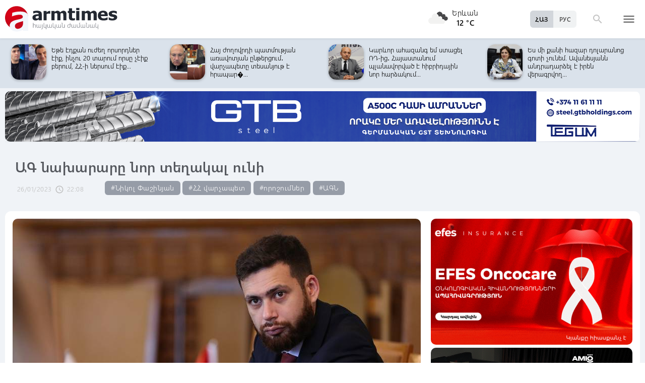

--- FILE ---
content_type: text/html; charset=UTF-8
request_url: https://www.armtimes.com/hy/article/252316
body_size: 11974
content:
<!DOCTYPE html>
<html lang="hy">
<head>
  <meta charset="utf-8" />
  <meta http-equiv="X-UA-Compatible" content="IE=edge,chrome=1" />
  <meta name="viewport" content="width=device-width, initial-scale=1.0, maximum-scale=1.0" />
  <title>ԱԳ նախարարը նոր տեղակալ ունի</title>
  <meta name="description" content="ՀՀ վարչապետ Նիկոլ Փաշինյանը որոշում է ստորագրել։" />
  <meta content="IJhtLcQMThdRqNQIjlEXJofDMN7nmrl9TnJXqtPX" name="csrf-token" />
  
  <link rel="apple-touch-icon" sizes="57x57" href="/assets/ico/apple-icon-57x57.png">
  <link rel="apple-touch-icon" sizes="60x60" href="/assets/ico/apple-icon-60x60.png">
  <link rel="apple-touch-icon" sizes="72x72" href="/assets/ico/apple-icon-72x72.png">
  <link rel="apple-touch-icon" sizes="76x76" href="/assets/ico/apple-icon-76x76.png">
  <link rel="apple-touch-icon" sizes="114x114" href="/assets/ico/apple-icon-114x114.png">
  <link rel="apple-touch-icon" sizes="120x120" href="/assets/ico/apple-icon-120x120.png">
  <link rel="apple-touch-icon" sizes="144x144" href="/assets/ico/apple-icon-144x144.png">
  <link rel="apple-touch-icon" sizes="152x152" href="/assets/ico/apple-icon-152x152.png">
  <link rel="apple-touch-icon" sizes="180x180" href="/assets/ico/apple-icon-180x180.png">
  <link rel="icon" type="image/png" sizes="192x192"  href="/assets/ico/android-icon-192x192.png">
  <link rel="icon" type="image/png" sizes="32x32" href="/assets/ico/favicon-32x32.png">
  <link rel="icon" type="image/png" sizes="96x96" href="/assets/ico/favicon-96x96.png">
  <link rel="icon" type="image/png" sizes="16x16" href="/assets/ico/favicon-16x16.png">
  <link rel="manifest" href="/assets/ico/manifest.json">
  <meta name="msapplication-TileColor" content="#ffffff">
  <meta name="msapplication-TileImage" content="/assets/ico/ms-icon-144x144.png">
  <meta name="theme-color" content="#ffffff">
  <link rel="stylesheet" type="text/css" href="/assets/css/application.css?v=4" />
  <link href="https://fonts.googleapis.com/icon?family=Material+Icons" rel="stylesheet">
  <link rel="publisher" href="https://plus.google.com/+ArmtimesNewspaper">
  <meta property="fb:admins" content="1020410409">
<meta property="fb:app_id" content="1465201973691735">
<meta property="og:site_name" content="Armtimes.com">
<meta property="og:type" content="article"> 
<meta property="og:url" content="https://armtimes.com/hy/article/252316"> 
<meta property="og:title" content="ԱԳ նախարարը նոր տեղակալ ունի"> 
<meta property="og:description" content="ՀՀ վարչապետ Նիկոլ Փաշինյանը որոշում է ստորագրել։"> 
<meta property="og:image" itemprop="image" content="https://armtimes.com/static/article/25/23/16/252316.jpg"> 
<!-- <meta property="article:published_time" content="2016-08-26T22:48:51+04:00">
<meta property="article:modified_time" content="2016-08-26T22:48:51+04:00"> -->
<meta property="article:publisher" content="https://www.facebook.com/armtimes.hy">    <script>window.yaContextCb = window.yaContextCb || []</script>
</head>

<body>

<div data-id="11" class="ad background-ad"><style>
		.rail-container {
			position: sticky;
			left: 0;
			right: 0;
			top: 0;
			z-index: 999;
		}

		.rail {
			background-color:#f4f4f4;
			position: absolute;
			height: 100vh;
			width: calc((100vw - 1280px) / 2);
                        object-fit: contain;
		}

		.rail.left {
			left: auto;
			right: 100%;
			padding:0;
		}

		.rail.right {
			left: 100%;
			right: auto;
			padding:0;
		}
	</style>

	<div class="container rail-container">
		<a href="https://conversebank.onelink.me/aoEW/qwmx2szo" target="blank">
                        <img src="https://armtimes.com/static/content/azds/converse-1.gif" class="rail left" />
		</a>
		<a href="https://conversebank.onelink.me/aoEW/qwmx2szo" target="blank">
                        <img src="https://armtimes.com/static/content/azds/converse-1.gif" class="rail right" />
		</a>
	</div></div><div id="fb-root"></div>
    <!-- header start -->

<header class="top-menu shadow-sm">
	<div class="progress absolute hiddendiv">
	  <div class="indeterminate"></div>
	</div>
	<div class="container row menu-cont">
		<div class="col s2 m5 l5 marg-top-9 ">
			<a href="/hy" class="hide-on-small-only"><img src="/assets/images/logo.svg" class="mainlogo"></a>
			<a href="/hy" class="marg-top-6 minlogo show-on-small-only hide-on-med-and-up"><img src="/assets/images/minlogo.svg" alt=""></a>
		</div>
		<div class="col s7 m5 l4 right-align valign-wrapper meteo">

			<img src="http://openweathermap.org/img/wn/04n@2x.png" width="56px">
			<p class="weathercel  center-align"> Երևան <br> <strong> 12 °C </strong></p>
		</div>
		<div class="col s3 m2 l3 valign-wrapper searchmenu">

			<div class="language right pad-right-12">
														<a href="/ru/article/252316" class="bold col  right marg-0">РУС</a>
																			<a href="#" class="bold col  right marg-0 selected">ՀԱՅ</a>
												</div>

			<div class="dropdown">
				<i id="search-icon" class="dropicon material-icons"><span>search</span><span>close</span></i>
				<div class="searchcont dropcontainer shadow-sm ">
					<div class="container row">
						<div class="input-field col s12 m9 l10 marg-0">
							<form action="/hy/search" method="get" accept-charset="utf-8">
								<i class="material-icons prefix">search</i>
								<input id="icon_prefix" name="q" type="text" class="validate" placeholder="որոնել...">
							</form>
						</div>
						
					</div>
				</div>
			</div>

			<div class="dropdown">
				<i id="menu-icon" data-open="menu" data-close="close" class="dropicon  material-icons "><span>menu</span><span>close</span></i>
				<div class="dropcontainer shadow menucont">
					<ul class="container">
																		<li class="col s12 m6 l3">
							<h4>
								<a href="/hy/article/politics" class="medfont">Քաղաքական</a>
							</h4>
							<div class="menu-tags smooth">
																								<a href="/hy/hashtag/Parliament">#Ազգային ժողով</a>
																																<a href="/hy/hashtag/yntrutyunner">#ընտրություններ</a>
																																<a href="/hy/hashtag/kusaktsutyunner">#կուսակցություններ</a>
																							</div>
						</li>
																								<li class="col s12 m6 l3">
							<h4>
								<a href="/hy/article/economy" class="medfont">Տնտեսություն</a>
							</h4>
							<div class="menu-tags smooth">
																								<a href="/hy/hashtag/ardyunaberutyun">#արդյունաբերություն</a>
																																<a href="/hy/hashtag/gyughatntesutyun">#գյուղատնտեսություն</a>
																																																<a href="/hy/hashtag/budget">#բյուջե</a>
																																<a href="/hy/hashtag/banker">#բանկեր</a>
																							</div>
						</li>
																								<li class="col s12 m6 l3">
							<h4>
								<a href="/hy/article/society" class="medfont">Հասարակություն</a>
							</h4>
							<div class="menu-tags smooth">
																								<a href="/hy/hashtag/zangvatsayinmijotsarum">#զանգվածային միջոցառում</a>
																																<a href="/hy/hashtag/aghqatutyun">#աղքատություն</a>
																																<a href="/hy/hashtag/transport">#տրանսպորտ</a>
																																<a href="/hy/hashtag/krtutyun">#կրթություն</a>
																																<a href="/hy/hashtag/aroghjapahutyun">#առողջապահություն</a>
																							</div>
						</li>
																								<li class="col s12 m6 l3">
							<h4>
								<a href="/hy/article/culture" class="medfont">Մշակույթ</a>
							</h4>
							<div class="menu-tags smooth">
																								<a href="/hy/hashtag/tatron">#թատրոն</a>
																																<a href="/hy/hashtag/kino">#կինո</a>
																																<a href="/hy/hashtag/grakanutyun">#գրականություն</a>
																																<a href="/hy/hashtag/kerparvest">#կերպարվեստ</a>
																																<a href="/hy/hashtag/ergarvest">#երգարվեստ</a>
																							</div>
						</li>
																								<li class="col s12 m6 l3">
							<h4>
								<a href="/hy/article/rights" class="medfont">Իրավունք</a>
							</h4>
							<div class="menu-tags smooth">
																								<a href="/hy/hashtag/spanutyun">#սպանություն</a>
																																<a href="/hy/hashtag/hartsaqnnutyun">#հարցաքննություն</a>
																																<a href="/hy/hashtag/kalanq">#կալանք</a>
																																<a href="/hy/hashtag/vostikanutyun">#ՀՀ ոստիկանություն</a>
																																<a href="/hy/hashtag/datakannist">#դատական նիստ</a>
																							</div>
						</li>
																								<li class="col s12 m6 l3">
							<h4>
								<a href="/hy/article/world" class="medfont">Միջազգային</a>
							</h4>
							<div class="menu-tags smooth">
																								<a href="/hy/hashtag/eatm">#ԵԱՏՄ</a>
																																<a href="/hy/hashtag/taratsashrjan">#տարածաշրջան</a>
																																<a href="/hy/hashtag/Evramiutyun">#Եվրամիություն</a>
																																<a href="/hy/hashtag/RusastaniDashnutyun">#Ռուսաստանի Դաշնություն</a>
																																<a href="/hy/hashtag/AMN">#ԱՄՆ</a>
																							</div>
						</li>
																								<li class="col s12 m6 l3">
							<h4>
								<a href="/hy/article/sport" class="medfont">Սպորտ</a>
							</h4>
							<div class="menu-tags smooth">
																								<a href="/hy/hashtag/haykakansport">#հայկական սպորտ</a>
																																<a href="/hy/hashtag/Olimpiakankhagher">#Օլիմպիական խաղեր</a>
																																<a href="/hy/hashtag/football">#ֆուտբոլ</a>
																																<a href="/hy/hashtag/shakhmat">#շախմատ</a>
																							</div>
						</li>
																								<li class="col s12 m6 l3">
							<h4>
								<a href="/hy/article/official" class="medfont">Պաշտոնական</a>
							</h4>
							<div class="menu-tags smooth">
																								<a href="/hy/hashtag/nshanakumner">#նշանակումներ</a>
																																<a href="/hy/hashtag/azatumner">#ազատումներ</a>
																																<a href="/hy/hashtag/aytser">#այցեր</a>
																																<a href="/hy/hashtag/handipumner">#հանդիպումներ</a>
																																<a href="/hy/hashtag/voroshumner">#որոշումներ</a>
																							</div>
						</li>
																																																																								<li class="col s12 m6 l3">
							<h4>
								<a href="/hy/article/editorial" class="medfont">Խմբագրական</a>
							</h4>
							<div class="menu-tags smooth">
																								<a href="/hy/hashtag/ynddimutyun">#ընդդիմություն</a>
																																<a href="/hy/hashtag/HHkarravarutyun">#ՀՀ կառավարություն</a>
																																<a href="/hy/hashtag/kusaktsutyunner">#կուսակցություններ</a>
																																<a href="/hy/hashtag/Tavshyaheghapohkutyun">#թավշյա հեղափոխություն</a>
																							</div>
						</li>
																								<li class="col s12 m6 l3">
							<h4>
								<a href="/hy/article/healthcare" class="medfont">Առողջապահություն</a>
							</h4>
							<div class="menu-tags smooth">
																								<a href="/hy/hashtag/patvastum">#պատվաստում</a>
																																<a href="/hy/hashtag/MinistryofHealthcare">#Առողջապահության նախարարություն</a>
																																<a href="/hy/hashtag/ArsenTorosyan">#Արսեն Թորոսյան</a>
																																<a href="/hy/hashtag/bzhshkakankentron">#բժշկական կենտրոն</a>
																							</div>
						</li>
																								<li class="col s12 m6 l3">
							<h4>
								<a href="/hy/article/education" class="medfont">Կրթություն</a>
							</h4>
							<div class="menu-tags smooth">
																								<a href="/hy/hashtag/Mankapartez">#մանկապարտեզ</a>
																																<a href="/hy/hashtag/dprocner">#դպրոցներ</a>
																																<a href="/hy/hashtag/KGN">#Կրթության եւ գիտության նախարարություն</a>
																																<a href="/hy/hashtag/buh">#բուհ</a>
																							</div>
						</li>
																																									</ul>
				</div>
			</div>

		</div>
	</div>
</header>
<!-- header end -->
    <div class="slider-cont article ">

	<div id="top-slider-cont" class=" slider-cont owl-cont">
    <div class="container">
      <div id="top-slider" class="row">
                        <div class="item ">
            <div class="col s4 slide-img ">
                                                <img src="/static/article/32/98/61/s-329861.jpg" class="circle w100 shadow">
                                
            </div>
            <a href="/hy/article/329861"  class="col s8 smallfont marg-0  pad-top-3">ՀՀ վարչապետը դատավորների ընտրության կամ նշանակման որևէ փուլում իրավասություն...</a>
        </div>
                        <div class="item ">
            <div class="col s4 slide-img ">
                                                <img src="/static/article/32/98/58/s-329858.jpg" class="circle w100 shadow">
                                
            </div>
            <a href="/hy/article/329858"  class="col s8 smallfont marg-0  pad-top-3">Վահագն Խաչատուրյանը ստորագրել է հունվարի 27-ը հիշատակի օր սահմանելու մասին օ�...</a>
        </div>
                        <div class="item ">
            <div class="col s4 slide-img ">
                                                <img src="/static/article/32/98/59/s-329859.jpg" class="circle w100 shadow">
                                
            </div>
            <a href="/hy/article/329859"  class="col s8 smallfont marg-0  pad-top-3">Հաղթանակ համար 143՝ Հայաստան և Ադրբեջան. Սպիտակ տունը հրապարակել է Թրամփի 365 «հաղթանակների»...</a>
        </div>
                        <div class="item ">
            <div class="col s4 slide-img ">
                                                <img src="/static/article/32/98/55/s-329855.jpg" class="circle w100 shadow">
                                
            </div>
            <a href="/hy/article/329855"  class="col s8 smallfont marg-0  pad-top-3">Հայաստանով շարունակում են հետաքրքրվել միջազգային ինստիտուցիոնալ ներդրողները....</a>
        </div>
                        <div class="item ">
            <div class="col s4 slide-img ">
                                                <img src="/static/article/32/98/43/s-329843.jpg" class="circle w100 shadow">
                                
            </div>
            <a href="/hy/article/329843"  class="col s8 smallfont marg-0  pad-top-3">Եթե էդքան ուժեղ որսորդներ էիք, ինչու 20 տարում որսը չէիք բերում, ՀՀ-ի ներսում էիք...</a>
        </div>
                        <div class="item ">
            <div class="col s4 slide-img ">
                                                <img src="/static/article/32/98/40/s-329840.jpg" class="circle w100 shadow">
                                
            </div>
            <a href="/hy/article/329840"  class="col s8 smallfont marg-0  pad-top-3">Հայ ժողովրդի պատմության առավոտյան ընթերցում․ վարչապետը տեսանյութ է հրապար�...</a>
        </div>
                        <div class="item ">
            <div class="col s4 slide-img ">
                                                <img src="/static/article/32/98/41/s-329841.jpg" class="circle w100 shadow">
                                
            </div>
            <a href="/hy/article/329841"  class="col s8 smallfont marg-0  pad-top-3">Կարևոր ահազանգ եմ ստացել ՌԴ-ից․ Հայաստանում պլանավորված է հիբրիդային նոր հարձակում...</a>
        </div>
                        <div class="item ">
            <div class="col s4 slide-img ">
                                                <img src="/static/article/32/98/24/s-329824.jpg" class="circle w100 shadow">
                                
            </div>
            <a href="/hy/article/329824"  class="col s8 smallfont marg-0  pad-top-3">Ես մի քանի հազար դոլարանոց գոտի չունեմ. Ավանեսյանն անդրադարձել է իրեն վերագրվող...</a>
        </div>
                        <div class="item ">
            <div class="col s4 slide-img ">
                                                <img src="/static/article/32/98/20/s-329820.jpg" class="circle w100 shadow">
                                
            </div>
            <a href="/hy/article/329820"  class="col s8 smallfont marg-0  pad-top-3">Հայաստանի հետ խաղաղության պայմաններում ապրում ենք ընդամենը մի քանի ամիս, բայց...</a>
        </div>
                        <div class="item ">
            <div class="col s4 slide-img ">
                                                <img src="/static/article/32/98/22/s-329822.jpg" class="circle w100 shadow">
                                
            </div>
            <a href="/hy/article/329822"  class="col s8 smallfont marg-0  pad-top-3">Տեր Արտաշես քահանա Հակոբյանը միանում է ՀԱԵ բարենորոգման նախաձեռնությանը</a>
        </div>
                        <div class="item ">
            <div class="col s4 slide-img ">
                                                <img src="/static/article/32/98/12/s-329812.jpg" class="circle w100 shadow">
                                
            </div>
            <a href="/hy/article/329812"  class="col s8 smallfont marg-0  pad-top-3">Ով է լինելու «Մեր ձևով»-ի վարչապետի թեկնածուն, և ում հետ են պատրաստ կոալիցիա �...</a>
        </div>
                        <div class="item ">
            <div class="col s4 slide-img ">
                                                <img src="/static/article/32/98/09/s-329809.jpg" class="circle w100 shadow">
                                
            </div>
            <a href="/hy/article/329809"  class="col s8 smallfont marg-0  pad-top-3">Գորիսում սահնակով սահելիս անչափահասները բախվել են բետոնե արգելապատնեշին. մեկը...</a>
        </div>
                        <div class="item ">
            <div class="col s4 slide-img ">
                                                <img src="/static/article/32/98/08/s-329808.jpg" class="circle w100 shadow">
                                
            </div>
            <a href="/hy/article/329808"  class="col s8 smallfont marg-0  pad-top-3">Վերադառնալ, ծառայել և վճարել՝ ազատվելով քրեական պատասխանատվությունից․ ԱԺ-ն...</a>
        </div>
                        <div class="item ">
            <div class="col s4 slide-img ">
                                                <img src="/static/article/32/98/02/s-329802.jpg" class="circle w100 shadow">
                                
            </div>
            <a href="/hy/article/329802"  class="col s8 smallfont marg-0  pad-top-3">«Wizz Air»-ը չվերթեր կգործարկի դեպի Հունաստան՝ Հռոդոս կղզի․ հայտնի է՝ երբվանից</a>
        </div>
                        <div class="item ">
            <div class="col s4 slide-img ">
                                                <img src="/static/article/32/98/05/s-329805.jpg" class="circle w100 shadow">
                                
            </div>
            <a href="/hy/article/329805"  class="col s8 smallfont marg-0  pad-top-3">Հիբրիդային սպառնալիքները, 2026-ի ընտրություններով պայմանավորված, մեծ հավանականությամբ...</a>
        </div>
                        <div class="item ">
            <div class="col s4 slide-img ">
                                                <img src="/static/article/32/97/99/s-329799.jpg" class="circle w100 shadow">
                                
            </div>
            <a href="/hy/article/329799"  class="col s8 smallfont marg-0  pad-top-3">Թույլ չենք տալու, որ տոհմիկ կաշառակերները, Հայաստանի ինքնիշխանության դահիճները...</a>
        </div>
                        <div class="item ">
            <div class="col s4 slide-img ">
                                                <img src="/static/article/32/98/01/s-329801.jpg" class="circle w100 shadow">
                                
            </div>
            <a href="/hy/article/329801"  class="col s8 smallfont marg-0  pad-top-3">Վարդան Ղուկասյանի փեսայի, որդու և ևս 2 անձի վերաբերյալ քրվարույթի նախաքննությունն...</a>
        </div>
                        <div class="item ">
            <div class="col s4 slide-img ">
                                                <img src="/static/article/32/98/00/s-329800.jpg" class="circle w100 shadow">
                                
            </div>
            <a href="/hy/article/329800"  class="col s8 smallfont marg-0  pad-top-3">Ալեքսան Ալեքսանյանը չի հերքել իր ՌԴ քաղաքացի լինելու վերաբերյալ պնդումները</a>
        </div>
            </div>  
    </div>
</div>	<div class="container pad-top-6">
		<div data-id="16" class="ad "><a href='https://gtbholdings.com/' class='links'  target='_blank'  rel='nofollow'><img src="/static/ad/49/6238b41582c379383a24ff538c705fc3.png" width="100%" height="" alt=""  style="cursor:pointer"></a></div>	</div>
	<!-- Article Page Start -->
	<div class="container row titlecontainer ">
		<div class="titlecont col s12 m8 l9">
			<h1 class="article-title">ԱԳ նախարարը նոր տեղակալ ունի</h1>
			<div class="datetab row">
								<div class="grey-text text-lighten-1 article">
					<span class="datetext">26/01/2023</span>
					<i class="material-icons">schedule</i><span class="datetext">22:08</span>
				</div>
								<div class="article-tags smooth s12 m8 l6">
																	<a href="/hy/hashtag/NikolPashinyan">#Նիկոլ Փաշինյան</a>
																							<a href="/hy/hashtag/HHvarchapet">#ՀՀ վարչապետ</a>
																							<a href="/hy/hashtag/voroshumner">#որոշումներ</a>
																							<a href="/hy/hashtag/MFA">#ԱԳՆ</a>
															</div>
							</div>
		</div>
	</div>
	<div class="container row pad-bot-12">
			</div>
	<div class="container row mainnewscont">
		<div class="col s12 m12 l8 pad-left-0 mainnews">
			<!-- <img src="/static/image.jpg" class="w100"> -->
					    					<img src="/static/article/25/23/16/252316.jpg?6b751b13" class="w100">
										<div class="pad-all-0">
							</div>
						<p>ՀՀ վարչապետ Նիկոլ Փաշինյանի որոշմամբ՝ Վահան Կոստանյանը նշանակվել է ՀՀ արտաքին գործերի նախարարի տեղակալ։</p>
<p>&laquo;Ղեկավարվելով &laquo;Հանրային ծառայության մասին&raquo; օրենքի 9-րդ հոդվածի 1-ին մասով՝ <strong>Վահան Կոստանյանին</strong> նշանակել արտաքին գործերի նախարարի տեղակալ&raquo;,- ասված է վարչապետի որոշման մեջ:</p>
									<!--  AdRiver code START. Type:AjaxJS Site: Armtimes BN:7 -->
									<div id="adriver_banner_519219647" style="padding:0"></div>
									<script type="text/javascript">
									new adriver("adriver_banner_519219647", {sid:216566, bt:52, bn:7});
									</script>

									<!--  AdRiver code END  -->
								
			<a class="telegram_btn" href="https://t.me/armtimes_com" target="_blank">«Հայկական Ժամանակ»-ը Telegram-ում</a>
			<!-- social share icons -->
			<div class="row">
				<div class="col s12 m6 l2 grey-text" style="margin-top:20px; cursor: pointer;" onclick="javascript:window.print()">
					<i class="material-icons" style="font-size:18px; vertical-align: middle;">&#xE8AD;</i> <span class="smallfont">Տպել</span>
				</div>
				<div class="col s12 m6 l2 marg-top-24 smallfont grey-text">
					18380 դիտում
				</div>
				<div class="col s12 m6 l8 share onerow right marg-top-24 marg-bot-24">
					<div class="right-align" style="line-height: 19px;">
						<div class="a2a_kit a2a_kit_size_32  a2a_default_style a2a_custom" >
    <a class="a2a_button_facebook"></a>
    <a class="a2a_button_facebook_messenger"></a>
    <a class="a2a_button_x"></a>
    <a class="a2a_button_telegram"></a>
    <a class="a2a_button_whatsapp"></a>
    <a class="a2a_button_viber"></a>
    <a class="a2a_button_email"></a>
    <a class="a2a_dd" href="https://www.addtoany.com/share"></a>
</div>

<script async src="https://static.addtoany.com/menu/page.js"></script>					</div>
				</div>
			</div>
			<div>
							</div>
		</div>

		<div class="col s12 m12 l4 rightnewscont  white-text pad-right-0">
    <div class="pad-bot-6">
        <div data-id="3" class="ad "><a href='https://www.efes.am/efesoncocare' class='links'  target='_blank'  rel='nofollow'><img src="/static/ad/44/86170f5c9ac0c151bcc83c7e6713c7bc.gif" width="100%" height="" alt=""  style="cursor:pointer"></a></div>    </div>
    <div class="pad-bot-6">
        <div data-id="4" class="ad "><a href='https://www.amiobank.am/news/281?utm_source=Armtimes_am&utm_medium=native_banners&utm_campaign=card_cashback' class='links'  target='_blank'  rel='nofollow'><img src="/static/ad/46/9b799cefed55c48f16bf1c9790f3256a.gif" width="100%" height="100%" alt=""  style="cursor:pointer"></a></div>    </div>
    <div class="pad-bot-18">
        <div data-id="17" class="ad "><a href='https://conversebank.onelink.me/aoEW/qwmx2szo' class='links'  target='_blank'  rel='nofollow'><img src="/static/ad/50/91409cd3760596989da86346d91786ff.png" width="100%" height="" alt=""  style="cursor:pointer"></a></div>    </div>
    <div class=" marg-bot-36">
        <div class="newsfeed ">
		<a href="/hy/article/329865" class="black-text"> 
		<div class="newsfeed-item">
			<div class="">
								<img src="/static/article/32/98/65/s-329865.jpg" class="w-full">
							</div>
			<div class="" >	
				<time class="grey-text text-lighten-1" style="display: flex; align-items:center ">
					<i class="material-icons">schedule</i>
					<span class="datetext">13:48, 21/01/2026</span>
				</time>
				<p class="marg-top-0 w100 smallfont clamp-hidden-4">Լանջաղբյուրում ոչխարաբուծության զարգացման ծրագրով ձեռք է բերվել 267 գլուխ Էդիլբաևյան ցեղի տոհմային ոչխար</p>	
			</div>
		</div>
	</a>
		<a href="/hy/article/329864" class="black-text"> 
		<div class="newsfeed-item">
			<div class="">
								<img src="/static/article/32/98/64/s-329864.jpg" class="w-full">
							</div>
			<div class="" >	
				<time class="grey-text text-lighten-1" style="display: flex; align-items:center ">
					<i class="material-icons">schedule</i>
					<span class="datetext">13:35, 21/01/2026</span>
				</time>
				<p class="marg-top-0 w100 smallfont clamp-hidden-4">Սպասվում են ձյան տեղումներ, բուք. ջերմաստիճանը կնվազի</p>	
			</div>
		</div>
	</a>
		<a href="/hy/article/329759" class="black-text"> 
		<div class="newsfeed-item">
			<div class="">
								<img src="/static/article/32/97/59/s-329759.jpg" class="w-full">
							</div>
			<div class="" >	
				<time class="grey-text text-lighten-1" style="display: flex; align-items:center ">
					<i class="material-icons">schedule</i>
					<span class="datetext">13:25, 21/01/2026</span>
				</time>
				<p class="marg-top-0 w100 smallfont clamp-hidden-4">Շիրակում 200-ից 500 հազար դրամ և ավելի աշխատավարձ ստացող ուսուցիչներ կան․ Առուշանյանը մանրամասնում է</p>	
			</div>
		</div>
	</a>
		<a href="/hy/article/329863" class="black-text"> 
		<div class="newsfeed-item">
			<div class="">
								<img src="/static/article/32/98/63/s-329863.jpg" class="w-full">
							</div>
			<div class="" >	
				<time class="grey-text text-lighten-1" style="display: flex; align-items:center ">
					<i class="material-icons">schedule</i>
					<span class="datetext">13:19, 21/01/2026</span>
				</time>
				<p class="marg-top-0 w100 smallfont clamp-hidden-4">Որևէ մեկն իրավունք չունի կարևոր ժողովն օտար երկիր տեղափոխել, հեղինակազրկել Մայր Աթոռը. բարենորոգման խորհուրդ</p>	
			</div>
		</div>
	</a>
		<a href="/hy/article/329862" class="black-text"> 
		<div class="newsfeed-item">
			<div class="">
								<img src="/static/article/32/98/62/s-329862.jpg" class="w-full">
							</div>
			<div class="" >	
				<time class="grey-text text-lighten-1" style="display: flex; align-items:center ">
					<i class="material-icons">schedule</i>
					<span class="datetext">13:11, 21/01/2026</span>
				</time>
				<p class="marg-top-0 w100 smallfont clamp-hidden-4">Ոսկու գնի փոփոխությունը մեծապես կապված է աշխարհում տեղի ունեցող գործընթացների հետ. Վահե Հովհաննիսյան</p>	
			</div>
		</div>
	</a>
		<a href="/hy/article/329861" class="black-text"> 
		<div class="newsfeed-item">
			<div class="">
								<img src="/static/article/32/98/61/s-329861.jpg" class="w-full">
							</div>
			<div class="" >	
				<time class="grey-text text-lighten-1" style="display: flex; align-items:center ">
					<i class="material-icons">schedule</i>
					<span class="datetext">13:00, 21/01/2026</span>
				</time>
				<p class="marg-top-0 w100 smallfont clamp-hidden-4">ՀՀ վարչապետը դատավորների ընտրության կամ նշանակման որևէ փուլում իրավասություն չունի. ԱՆ պարզաբանումը</p>	
			</div>
		</div>
	</a>
		<a href="/hy/article/329858" class="black-text"> 
		<div class="newsfeed-item">
			<div class="">
								<img src="/static/article/32/98/58/s-329858.jpg" class="w-full">
							</div>
			<div class="" >	
				<time class="grey-text text-lighten-1" style="display: flex; align-items:center ">
					<i class="material-icons">schedule</i>
					<span class="datetext">12:47, 21/01/2026</span>
				</time>
				<p class="marg-top-0 w100 smallfont clamp-hidden-4">Վահագն Խաչատուրյանը ստորագրել է հունվարի 27-ը հիշատակի օր սահմանելու մասին օրենքը</p>	
			</div>
		</div>
	</a>
		<a href="/hy/article/329859" class="black-text"> 
		<div class="newsfeed-item">
			<div class="">
								<img src="/static/article/32/98/59/s-329859.jpg" class="w-full">
							</div>
			<div class="" >	
				<time class="grey-text text-lighten-1" style="display: flex; align-items:center ">
					<i class="material-icons">schedule</i>
					<span class="datetext">12:33, 21/01/2026</span>
				</time>
				<p class="marg-top-0 w100 smallfont clamp-hidden-4">Հաղթանակ համար 143՝ Հայաստան և Ադրբեջան. Սպիտակ տունը հրապարակել է Թրամփի 365 «հաղթանակների» ցանկը</p>	
			</div>
		</div>
	</a>
		<a href="/hy/article/329856" class="black-text"> 
		<div class="newsfeed-item">
			<div class="">
								<img src="/static/article/32/98/56/s-329856.jpg" class="w-full">
							</div>
			<div class="" >	
				<time class="grey-text text-lighten-1" style="display: flex; align-items:center ">
					<i class="material-icons">schedule</i>
					<span class="datetext">12:21, 21/01/2026</span>
				</time>
				<p class="marg-top-0 w100 smallfont clamp-hidden-4">Չէի ասի, թե սա պարգևավճար է. սա աշխատավարձի բարձրացում է, ուղղակի մի փոքր այլ եղանակով. Հովհաննիսյան</p>	
			</div>
		</div>
	</a>
		<a href="/hy/article/329855" class="black-text"> 
		<div class="newsfeed-item">
			<div class="">
								<img src="/static/article/32/98/55/s-329855.jpg" class="w-full">
							</div>
			<div class="" >	
				<time class="grey-text text-lighten-1" style="display: flex; align-items:center ">
					<i class="material-icons">schedule</i>
					<span class="datetext">12:08, 21/01/2026</span>
				</time>
				<p class="marg-top-0 w100 smallfont clamp-hidden-4">Հայաստանով շարունակում են հետաքրքրվել միջազգային ինստիտուցիոնալ ներդրողները. Վահե Հովհաննիսյան</p>	
			</div>
		</div>
	</a>
		<a href="/hy/article/329854" class="black-text"> 
		<div class="newsfeed-item">
			<div class="">
								<img src="/static/article/32/98/54/s-329854.jpg" class="w-full">
							</div>
			<div class="" >	
				<time class="grey-text text-lighten-1" style="display: flex; align-items:center ">
					<i class="material-icons">schedule</i>
					<span class="datetext">11:55, 21/01/2026</span>
				</time>
				<p class="marg-top-0 w100 smallfont clamp-hidden-4">Վերին Լարսի ճանապարհը թեթև մարդատար ավտոմեքենաների համար բացվել է</p>	
			</div>
		</div>
	</a>
		<a href="/hy/article/329853" class="black-text"> 
		<div class="newsfeed-item">
			<div class="">
								<img src="/static/article/32/98/53/s-329853.jpg" class="w-full">
							</div>
			<div class="" >	
				<time class="grey-text text-lighten-1" style="display: flex; align-items:center ">
					<i class="material-icons">schedule</i>
					<span class="datetext">11:39, 21/01/2026</span>
				</time>
				<p class="marg-top-0 w100 smallfont clamp-hidden-4">ԱԳ փոխնախարարը Իտալիայի պատգամավորների հետ անդրադարձել է Հայաստան-ԵՄ գործընկերության ռազմավարարական օրակարգին</p>	
			</div>
		</div>
	</a>
		<a href="/hy/article/329851" class="black-text"> 
		<div class="newsfeed-item">
			<div class="">
								<img src="/static/article/32/98/51/s-329851.jpg" class="w-full">
							</div>
			<div class="" >	
				<time class="grey-text text-lighten-1" style="display: flex; align-items:center ">
					<i class="material-icons">schedule</i>
					<span class="datetext">11:26, 21/01/2026</span>
				</time>
				<p class="marg-top-0 w100 smallfont clamp-hidden-4">ՀՀ լեռնային շրջաններում ձնածածկույթի բարձրությունը 60-80 սմ-ով ավելի է. սա դրական է ազդելու ջրալցվածության վրա</p>	
			</div>
		</div>
	</a>
		<a href="/hy/article/329850" class="black-text"> 
		<div class="newsfeed-item">
			<div class="">
								<img src="/static/article/32/98/50/s-329850.jpg" class="w-full">
							</div>
			<div class="" >	
				<time class="grey-text text-lighten-1" style="display: flex; align-items:center ">
					<i class="material-icons">schedule</i>
					<span class="datetext">11:12, 21/01/2026</span>
				</time>
				<p class="marg-top-0 w100 smallfont clamp-hidden-4">Հռիփսիմե Հունանյանը հրաժարական է ներկայացրել ԱԺ Առողջապահության հարցերի մշտական հանձնաժողովի նախագահի պաշտոնից</p>	
			</div>
		</div>
	</a>
		<a href="/hy/article/329849" class="black-text"> 
		<div class="newsfeed-item">
			<div class="">
								<img src="/static/article/32/98/49/s-329849.jpg" class="w-full">
							</div>
			<div class="" >	
				<time class="grey-text text-lighten-1" style="display: flex; align-items:center ">
					<i class="material-icons">schedule</i>
					<span class="datetext">10:57, 21/01/2026</span>
				</time>
				<p class="marg-top-0 w100 smallfont clamp-hidden-4">Կապան-Աճանան ճանապարհին ավտոմեքենա է կողաշրջվել․ կա տուժած</p>	
			</div>
		</div>
	</a>
		<a href="/hy/article/329848" class="black-text"> 
		<div class="newsfeed-item">
			<div class="">
								<img src="/static/article/32/98/48/s-329848.jpg" class="w-full">
							</div>
			<div class="" >	
				<time class="grey-text text-lighten-1" style="display: flex; align-items:center ">
					<i class="material-icons">schedule</i>
					<span class="datetext">10:45, 21/01/2026</span>
				</time>
				<p class="marg-top-0 w100 smallfont clamp-hidden-4">Թրամփի ինքնաթիռը, որը ուղևորվել էր Դավոս, անսարքության պատճառով վերադարձել է ԱՄՆ. տեսանյութ</p>	
			</div>
		</div>
	</a>
		<a href="/hy/article/329847" class="black-text"> 
		<div class="newsfeed-item">
			<div class="">
								<img src="/static/article/32/98/47/s-329847.jpg" class="w-full">
							</div>
			<div class="" >	
				<time class="grey-text text-lighten-1" style="display: flex; align-items:center ">
					<i class="material-icons">schedule</i>
					<span class="datetext">10:32, 21/01/2026</span>
				</time>
				<p class="marg-top-0 w100 smallfont clamp-hidden-4">Լաուրա Ոսկանյանը որոնվում է որպես անհետ կորած</p>	
			</div>
		</div>
	</a>
		<a href="/hy/article/329846" class="black-text"> 
		<div class="newsfeed-item">
			<div class="">
								<img src="/static/article/32/98/46/s-329846.jpg" class="w-full">
							</div>
			<div class="" >	
				<time class="grey-text text-lighten-1" style="display: flex; align-items:center ">
					<i class="material-icons">schedule</i>
					<span class="datetext">10:20, 21/01/2026</span>
				</time>
				<p class="marg-top-0 w100 smallfont clamp-hidden-4">Ստեփանծմինդա-Լարս ավտոճանապարհը փակ է</p>	
			</div>
		</div>
	</a>
		<a href="/hy/article/329845" class="black-text"> 
		<div class="newsfeed-item">
			<div class="">
								<img src="/static/article/32/98/45/s-329845.jpg" class="w-full">
							</div>
			<div class="" >	
				<time class="grey-text text-lighten-1" style="display: flex; align-items:center ">
					<i class="material-icons">schedule</i>
					<span class="datetext">10:10, 21/01/2026</span>
				</time>
				<p class="marg-top-0 w100 smallfont clamp-hidden-4">Մեղրու լեռնանցքը, Վանաձոր-Դիլիջան, Ջերմուկ-Կապան ավտոճանապարհները կցորդով տրանսպորտային միջոցների համար փակ են</p>	
			</div>
		</div>
	</a>
		<a href="/hy/article/329844" class="black-text"> 
		<div class="newsfeed-item">
			<div class="">
								<img src="/static/article/32/98/44/s-329844.jpg" class="w-full">
							</div>
			<div class="" >	
				<time class="grey-text text-lighten-1" style="display: flex; align-items:center ">
					<i class="material-icons">schedule</i>
					<span class="datetext">09:58, 21/01/2026</span>
				</time>
				<p class="marg-top-0 w100 smallfont clamp-hidden-4">Երբ Ռուսաստանը պատրաստ է, Ուկրաինան պատրաստ չէ. երբ Ուկրաինան պատրաստ է, Ռուսաստանը պատրաստ չէ. Թրամփ</p>	
			</div>
		</div>
	</a>
		<a href="/hy/article/329843" class="black-text"> 
		<div class="newsfeed-item">
			<div class="">
								<img src="/static/article/32/98/43/s-329843.jpg" class="w-full">
							</div>
			<div class="" >	
				<time class="grey-text text-lighten-1" style="display: flex; align-items:center ">
					<i class="material-icons">schedule</i>
					<span class="datetext">09:42, 21/01/2026</span>
				</time>
				<p class="marg-top-0 w100 smallfont clamp-hidden-4">Եթե էդքան ուժեղ որսորդներ էիք, ինչու 20 տարում որսը չէիք բերում, ՀՀ-ի ներսում էիք «որսով» զբաղված. Առաքելյան</p>	
			</div>
		</div>
	</a>
		<a href="/hy/article/329842" class="black-text"> 
		<div class="newsfeed-item">
			<div class="">
								<img src="/static/article/32/98/42/s-329842.jpg" class="w-full">
							</div>
			<div class="" >	
				<time class="grey-text text-lighten-1" style="display: flex; align-items:center ">
					<i class="material-icons">schedule</i>
					<span class="datetext">09:30, 21/01/2026</span>
				</time>
				<p class="marg-top-0 w100 smallfont clamp-hidden-4">Խաղաղ Հարավային Կովկասը կարող է դառնալ կարևորագույն հանգույց Եվրոպայի և Ասիայի միջև․ ՀՀ նախագահը՝ Դավոսում</p>	
			</div>
		</div>
	</a>
		<a href="/hy/article/329841" class="black-text"> 
		<div class="newsfeed-item">
			<div class="">
								<img src="/static/article/32/98/41/s-329841.jpg" class="w-full">
							</div>
			<div class="" >	
				<time class="grey-text text-lighten-1" style="display: flex; align-items:center ">
					<i class="material-icons">schedule</i>
					<span class="datetext">09:18, 21/01/2026</span>
				</time>
				<p class="marg-top-0 w100 smallfont clamp-hidden-4">Կարևոր ահազանգ եմ ստացել ՌԴ-ից․ Հայաստանում պլանավորված է հիբրիդային նոր հարձակում կինոպրեմիերայի տեսքով</p>	
			</div>
		</div>
	</a>
		<a href="/hy/article/329840" class="black-text"> 
		<div class="newsfeed-item">
			<div class="">
								<img src="/static/article/32/98/40/s-329840.jpg" class="w-full">
							</div>
			<div class="" >	
				<time class="grey-text text-lighten-1" style="display: flex; align-items:center ">
					<i class="material-icons">schedule</i>
					<span class="datetext">09:05, 21/01/2026</span>
				</time>
				<p class="marg-top-0 w100 smallfont clamp-hidden-4">Հայ ժողովրդի պատմության առավոտյան ընթերցում․ վարչապետը տեսանյութ է հրապարակել</p>	
			</div>
		</div>
	</a>
		<a href="/hy/article/329839" class="black-text"> 
		<div class="newsfeed-item">
			<div class="">
								<img src="/static/article/32/98/39/s-329839.jpg" class="w-full">
							</div>
			<div class="" >	
				<time class="grey-text text-lighten-1" style="display: flex; align-items:center ">
					<i class="material-icons">schedule</i>
					<span class="datetext">23:30, 20/01/2026</span>
				</time>
				<p class="marg-top-0 w100 smallfont clamp-hidden-4">Այցելեցինք ՔՊ Երիտասարդական կառույցի նորաբաց գրասենյակ. Նիկոլ Փաշինյան. տեսանյութ</p>	
			</div>
		</div>
	</a>
		<a href="/hy/article/329838" class="black-text"> 
		<div class="newsfeed-item">
			<div class="">
								<img src="/static/article/32/98/38/s-329838.jpg" class="w-full">
							</div>
			<div class="" >	
				<time class="grey-text text-lighten-1" style="display: flex; align-items:center ">
					<i class="material-icons">schedule</i>
					<span class="datetext">22:52, 20/01/2026</span>
				</time>
				<p class="marg-top-0 w100 smallfont clamp-hidden-4">Օրվա գլուխգործոցը՝ Սամվելի եղբորորդու խոսքով՝ Հայաստանը աշխարհի 110 ամենաաղքատ երկրների շարքում է. Մանավազյան</p>	
			</div>
		</div>
	</a>
		<a href="/hy/article/329837" class="black-text"> 
		<div class="newsfeed-item">
			<div class="">
								<img src="/static/article/32/98/37/s-329837.jpg" class="w-full">
							</div>
			<div class="" >	
				<time class="grey-text text-lighten-1" style="display: flex; align-items:center ">
					<i class="material-icons">schedule</i>
					<span class="datetext">22:37, 20/01/2026</span>
				</time>
				<p class="marg-top-0 w100 smallfont clamp-hidden-4">Ավտովթար Իջևան-Բերդ ճանապարհին․ կան տnւժածներ</p>	
			</div>
		</div>
	</a>
		<a href="/hy/article/329836" class="black-text"> 
		<div class="newsfeed-item">
			<div class="">
								<img src="/static/article/32/98/36/s-329836.jpg" class="w-full">
							</div>
			<div class="" >	
				<time class="grey-text text-lighten-1" style="display: flex; align-items:center ">
					<i class="material-icons">schedule</i>
					<span class="datetext">22:25, 20/01/2026</span>
				</time>
				<p class="marg-top-0 w100 smallfont clamp-hidden-4">Մի շարք պատգամավորներ կգործուղվեն Ստրասբուրգ՝ ԵԽԽՎ աշխատանքներին մասնակցելու</p>	
			</div>
		</div>
	</a>
		<a href="/hy/article/329835" class="black-text"> 
		<div class="newsfeed-item">
			<div class="">
								<img src="/static/article/32/98/35/s-329835.jpg" class="w-full">
							</div>
			<div class="" >	
				<time class="grey-text text-lighten-1" style="display: flex; align-items:center ">
					<i class="material-icons">schedule</i>
					<span class="datetext">22:12, 20/01/2026</span>
				</time>
				<p class="marg-top-0 w100 smallfont clamp-hidden-4">ՔՊ վարչության հերթական նիստը. վարչապետը տեսանյութ է հրապարակել</p>	
			</div>
		</div>
	</a>
		<a href="/hy/article/329834" class="black-text"> 
		<div class="newsfeed-item">
			<div class="">
								<img src="/static/article/32/98/34/s-329834.jpg" class="w-full">
							</div>
			<div class="" >	
				<time class="grey-text text-lighten-1" style="display: flex; align-items:center ">
					<i class="material-icons">schedule</i>
					<span class="datetext">21:59, 20/01/2026</span>
				</time>
				<p class="marg-top-0 w100 smallfont clamp-hidden-4">Հայտնաբերել են գողացած քարտով գնումներ կատարած քաղաքացուն</p>	
			</div>
		</div>
	</a>
		<a href="/hy/article/329833" class="black-text"> 
		<div class="newsfeed-item">
			<div class="">
								<img src="/static/article/32/98/33/s-329833.jpg" class="w-full">
							</div>
			<div class="" >	
				<time class="grey-text text-lighten-1" style="display: flex; align-items:center ">
					<i class="material-icons">schedule</i>
					<span class="datetext">21:46, 20/01/2026</span>
				</time>
				<p class="marg-top-0 w100 smallfont clamp-hidden-4">Հայաստանում կառուցվում է տարածաշրջանի ամենամեծ շոկոլադի գործարանը. Պապոյանը ծանոթացել է պայմաններին</p>	
			</div>
		</div>
	</a>
		<a href="/hy/article/329832" class="black-text"> 
		<div class="newsfeed-item">
			<div class="">
								<img src="/static/article/32/98/32/s-329832.jpg" class="w-full">
							</div>
			<div class="" >	
				<time class="grey-text text-lighten-1" style="display: flex; align-items:center ">
					<i class="material-icons">schedule</i>
					<span class="datetext">21:35, 20/01/2026</span>
				</time>
				<p class="marg-top-0 w100 smallfont clamp-hidden-4">Անոմալ առատ ձյուն, որ ծածկել է բազմահարկերը. Կամչատկայում վերջին 50 տարվա ամենաաղետալի ձմեռն է. լուսանկարներ</p>	
			</div>
		</div>
	</a>
		<a href="/hy/article/329831" class="black-text"> 
		<div class="newsfeed-item">
			<div class="">
								<img src="/static/article/32/98/31/s-329831.jpg" class="w-full">
							</div>
			<div class="" >	
				<time class="grey-text text-lighten-1" style="display: flex; align-items:center ">
					<i class="material-icons">schedule</i>
					<span class="datetext">21:15, 20/01/2026</span>
				</time>
				<p class="marg-top-0 w100 smallfont clamp-hidden-4">Վերին Լարս տանող ճանապարհը բոլոր տրանսպորտային միջոցների համար փակ է</p>	
			</div>
		</div>
	</a>
		<a href="/hy/article/329830" class="black-text"> 
		<div class="newsfeed-item">
			<div class="">
								<img src="/static/article/32/98/30/s-329830.jpg" class="w-full">
							</div>
			<div class="" >	
				<time class="grey-text text-lighten-1" style="display: flex; align-items:center ">
					<i class="material-icons">schedule</i>
					<span class="datetext">21:02, 20/01/2026</span>
				</time>
				<p class="marg-top-0 w100 smallfont clamp-hidden-4">Քաղաքական կամք և խիզախություն ենք դրսևորել հանուն խաղաղության. նման իրավիճակ չի եղել 30 տարի. Խաչատուրյան</p>	
			</div>
		</div>
	</a>
		<a href="/hy/article/329819" class="black-text"> 
		<div class="newsfeed-item">
			<div class="">
								<img src="/static/article/32/98/19/s-329819.jpg" class="w-full">
							</div>
			<div class="" >	
				<time class="grey-text text-lighten-1" style="display: flex; align-items:center ">
					<i class="material-icons">schedule</i>
					<span class="datetext">20:57, 20/01/2026</span>
				</time>
				<p class="marg-top-0 w100 smallfont clamp-hidden-4">Գլուխներդ պատին եք տալիս. շուստրի տղերքը որոշել են՝ մի քանի մոր կաթ խմեն, գան ասեն՝ մենք ենք որոշում. Սաֆարյան</p>	
			</div>
		</div>
	</a>
		<a href="/hy/article/329829" class="black-text"> 
		<div class="newsfeed-item">
			<div class="">
								<img src="/static/article/32/98/29/s-329829.jpg" class="w-full">
							</div>
			<div class="" >	
				<time class="grey-text text-lighten-1" style="display: flex; align-items:center ">
					<i class="material-icons">schedule</i>
					<span class="datetext">20:38, 20/01/2026</span>
				</time>
				<p class="marg-top-0 w100 smallfont clamp-hidden-4">Վանաձորում բնակարանից 2 հեռուստացույց են գողացել․ տեսախցիկներով տեսել ու ահազանգել է տանտիրոջ եղբայրը</p>	
			</div>
		</div>
	</a>
		<a href="/hy/article/329828" class="black-text"> 
		<div class="newsfeed-item">
			<div class="">
								<img src="/static/article/32/98/28/s-329828.jpg" class="w-full">
							</div>
			<div class="" >	
				<time class="grey-text text-lighten-1" style="display: flex; align-items:center ">
					<i class="material-icons">schedule</i>
					<span class="datetext">20:25, 20/01/2026</span>
				</time>
				<p class="marg-top-0 w100 smallfont clamp-hidden-4">Եթե Ադրբեջանն ու Հայաստանը քաղաքական կամք դրսևորեն, մոտ ժամանակներս խաղաղության համաձայնագիրը կստորագրվի. Ալիև</p>	
			</div>
		</div>
	</a>
		<a href="/hy/article/329827" class="black-text"> 
		<div class="newsfeed-item">
			<div class="">
								<img src="/static/article/32/98/27/s-329827.jpg" class="w-full">
							</div>
			<div class="" >	
				<time class="grey-text text-lighten-1" style="display: flex; align-items:center ">
					<i class="material-icons">schedule</i>
					<span class="datetext">20:11, 20/01/2026</span>
				</time>
				<p class="marg-top-0 w100 smallfont clamp-hidden-4">Փակ ճանապարհներ, դժվարանցանելի հատվածներ, բուք և մերկասառույց. իրավիճակը ՀՀ ավտոճանապարհներին</p>	
			</div>
		</div>
	</a>
		<a href="/hy/article/329826" class="black-text"> 
		<div class="newsfeed-item">
			<div class="">
								<img src="/static/article/32/98/26/s-329826.jpg" class="w-full">
							</div>
			<div class="" >	
				<time class="grey-text text-lighten-1" style="display: flex; align-items:center ">
					<i class="material-icons">schedule</i>
					<span class="datetext">19:57, 20/01/2026</span>
				</time>
				<p class="marg-top-0 w100 smallfont clamp-hidden-4">Վահան Կոստանյանը Հռոմում ներկայացրել է Հայաստանի տեսլականը տարածաշրջանային և գլոբալ զարգացումների վերաբերյալ</p>	
			</div>
		</div>
	</a>
		<a href="/hy/article/329825" class="black-text"> 
		<div class="newsfeed-item">
			<div class="">
								<img src="/static/article/32/98/25/s-329825.jpg" class="w-full">
							</div>
			<div class="" >	
				<time class="grey-text text-lighten-1" style="display: flex; align-items:center ">
					<i class="material-icons">schedule</i>
					<span class="datetext">19:44, 20/01/2026</span>
				</time>
				<p class="marg-top-0 w100 smallfont clamp-hidden-4">Վարչապետն ընդունել է գործարար Վլադիմիր Եվտուշենկովին</p>	
			</div>
		</div>
	</a>
	</div>	    </div>
    <div class="pad-bot-18">
            </div>
    <div>
        <div class="fb-page fb-cpage" data-href="https://www.facebook.com/HaykakanJamanak" data-small-header="false" data-adapt-container-width="true" data-hide-cover="false" data-show-facepile="true"><blockquote cite="https://www.facebook.com/armtimes.hy" class="fb-xfbml-parse-ignore"><a href="https://www.facebook.com/armtimes.hy">Armtimes.com</a></blockquote></div>
    </div>
    <br>
    <div>
        <div class="fb-page fb-cpage" data-href="https://www.facebook.com/armtimes.hy" data-small-header="false" data-adapt-container-width="true" data-hide-cover="false" data-show-facepile="true"><blockquote cite="https://www.facebook.com/armtimes.hy" class="fb-xfbml-parse-ignore"><a href="https://www.facebook.com/armtimes.hy">Armtimes.com</a></blockquote></div>
    </div>
    <br>
</div>
		<div class="col l12">
			
						 <div class="row other-news">
				<div class="col s12 m6 l3">
			<div class="card marg-top-0 ">
				<a href="/hy/article/92873">
                                        <img src="/static/article/09/28/73/m-92873.jpg"  class="w100">
                      
				</a>
				<a href="/hy/article/92873">
					<div class="card-content">
						<time class="datetext full-center">13/09/2016<i class="material-icons">schedule</i><span class="datetext">13:30</span></time>
						<p class="pad-top-6">ԱԺ-ն շարունակում է չտեղեկացված մնալ ԼՂ բանակցություններից</p>
					</div>
				</a>
			</div>
		</div>
				<div class="col s12 m6 l3">
			<div class="card marg-top-0 ">
				<a href="/hy/article/92863">
                                        <img src="/static/article/09/28/63/m-92863.jpg"  class="w100">
                      
				</a>
				<a href="/hy/article/92863">
					<div class="card-content">
						<time class="datetext full-center">13/09/2016<i class="material-icons">schedule</i><span class="datetext">12:36</span></time>
						<p class="pad-top-6">«ԱԱԾ-ի կոպիտ խախտումը» պետք է լինի ԱԺ-ի ուշադրության կենտրոնում</p>
					</div>
				</a>
			</div>
		</div>
				<div class="col s12 m6 l3">
			<div class="card marg-top-0 ">
				<a href="/hy/article/92895">
                                        <img src="/static/article/09/28/95/m-92895.jpg"  class="w100">
                      
				</a>
				<a href="/hy/article/92895">
					<div class="card-content">
						<time class="datetext full-center">13/09/2016<i class="material-icons">schedule</i><span class="datetext">16:39</span></time>
						<p class="pad-top-6">Ինչպիսի՞ն է ձեր առողջական վիճակը. Փաշինյանը՝ գլխավոր դատախազի թեկնածուին</p>
					</div>
				</a>
			</div>
		</div>
				<div class="col s12 m6 l3">
			<div class="card marg-top-0 ">
				<a href="/hy/article/92965">
                                        <img src="/static/article/09/29/65/m-92965.jpg"  class="w100">
                      
				</a>
				<a href="/hy/article/92965">
					<div class="card-content">
						<time class="datetext full-center">14/09/2016<i class="material-icons">schedule</i><span class="datetext">13:10</span></time>
						<p class="pad-top-6">«Հարսանաքարի» գործից հետո պաշտոնի բարձրացումներ՝ մինչեւ ՀՀ գլխավոր դատախազ</p>
					</div>
				</a>
			</div>
		</div>
		</div>

                 			 
			
		</div>
	</div>
</div>
    <!-- footer start -->
<footer class="footercont">
	<div class="container row light-footer">
		<div class="col s12 m6 l3">
			<div class="footer-logo marg-bot-12"><a href="/"><img src="/assets/images/footerlogo.svg"></a></div>
			<ul class="marg-top-0 footer-authors">
																				<li>
					<a href="/hy/authors/40">
						<img src="/static/authors/s-40.jpg" >
						<span>Գեւորգ Դերզյան</span>
					</a>
				</li>
																<li>
					<a href="/hy/authors/11">
						<img src="/static/authors/s-11.jpg" >
						<span>Աննա Հակոբյան</span>
					</a>
				</li>
																								<li>
					<a href="/hy/authors/39">
						<img src="/static/authors/s-39.jpg" >
						<span>Հերմինե Կարապետյան</span>
					</a>
				</li>
																								<li>
					<a href="/hy/authors/38">
						<img src="/static/authors/s-38.jpg" >
						<span>Գագիկ Ավետիսյան</span>
					</a>
				</li>
																<li>
					<a href="/hy/authors/25">
						<img src="/static/authors/s-25.jpg" >
						<span>Շուշաննա Գրիգորյան</span>
					</a>
				</li>
																								<li>
					<a href="/hy/authors/35">
						<img src="/static/authors/s-35.jpg" >
						<span>Արմենուհի Մինասյան</span>
					</a>
				</li>
																																																																																																																																																																																																																																																			</ul>
		</div>
		<div class="col s12 m6 l6 row footer-catgroup">
			<div class="col s12 m12 l12">
				<ul class="marg-bot-36 footer-cats">
															<li><a href="/hy/article/politics" class="medfont">Քաղաքական</a></li>
																				<li><a href="/hy/article/economy" class="medfont">Տնտեսություն</a></li>
																				<li><a href="/hy/article/society" class="medfont">Հասարակություն</a></li>
																				<li><a href="/hy/article/culture" class="medfont">Մշակույթ</a></li>
																				<li><a href="/hy/article/rights" class="medfont">Իրավունք</a></li>
																				<li><a href="/hy/article/world" class="medfont">Միջազգային</a></li>
																				<li><a href="/hy/article/sport" class="medfont">Սպորտ</a></li>
																				<li><a href="/hy/article/official" class="medfont">Պաշտոնական</a></li>
																																																												<li><a href="/hy/article/editorial" class="medfont">Խմբագրական</a></li>
																				<li><a href="/hy/article/healthcare" class="medfont">Առողջապահություն</a></li>
																				<li><a href="/hy/article/education" class="medfont">Կրթություն</a></li>
																																		</ul>
			</div>

			<div class="col s12 m12 l12 row">
				<ul class=" grey-text col s12 m12 l6 pad-right-12 pad-left-0">
					<li><h5 class="medfont">Կապ</h5></li>
					<li class="smallfont"><b>Հասցե` </b> Երեւան, Իսրայելյան 37</li>
					<li class="smallfont"><b>Հեռ.` </b> +374 10 581175</li>
					<li class="smallfont"><b>Գովազդի հեռ.` </b> +374 94 696656</li>
					<li class="smallfont"><b>Էլ-փոստ` </b> <a href="/cdn-cgi/l/email-protection" class="__cf_email__" data-cfemail="41282f272e0120332c35282c24326f222e2c">[email&#160;protected]</a></li>
				</ul>			
				<div class="smallfont col s12 m12 l6 pad-left-0 pad-top-24">
					
					<a><h5 class="medfont datepicker pad-top-24" style="cursor: pointer;">Արխիվ</h5></a>
				</div>
			</div>

		</div>
		<div class="col s12 m6 l3">

		</div>
		<div class="col s12 m6 l3 grey-text">
			<ul>
				<li><h5 class="text-lighten-2 medfont">Մեր մասին</h5></li>
				<li class="grey-text smallfont footer-about-text">armtimes.com-ը նախկինում լույս տեսնող «Հայկական ժամանակ» օրաթերթի կայքն է, որում տեղ են գտնում ինչպես ՀԺ-ի հեղինակային նյութերը, այնպես էլ ամենատարբեր ոլորտներին առնչվող լուրեր: ՀԺ-ն վերաբացվել է Նիկոլ Փաշինյանի ջանքերով 1999 թ. և գրեթե երկու տասնամյակ համարվում է ՀՀ առաջատար լրատվամիջոցներից մեկը:</li>
			</ul>
			<div class="social-icons grey-text">
				<h5 class="text-lighten-2 medfont">Սոց. ցանցեր</h5>
				<a href="https://www.facebook.com/HaykakanJamanak/" target="_blank"><i class="fa fa-2x fa-facebook-square " aria-hidden="true"></i></a>
				<a href="https://www.youtube.com/user/armtimestv/videos" target="_blank"><i class="fa fa-2x fa-youtube-play " aria-hidden="true"></i></a>
				<a href="https://www.instagram.com/thearmeniantimes/" target="_blank"><i class="fa fa-2x fa-instagram " aria-hidden="true"></i></a>
				<a href="https://t.me/armtimes_com" target="_blank"><i class="fa fa-2x fa-telegram " aria-hidden="true"></i></a>
				<a href="https://wa.me/37491257644" target="_blank"><i class="fa fa-2x fa-whatsapp " aria-hidden="true"></i></a>
			</div>
		</div>
	</div>
</footer>
<section class="dark-footer">
	<div class="container row">
		<p class="col s12 m6 l9 grey-text">© 2026 Հայկական ժամանակ</p>
		<p class="col s12 m6 l3 grey-text matemat" >Website by <a href="//matemat.io" target="blank">MATEMAT</a> </p>
 	</div>
</section>
<!-- footer end-->    <!-- @ include('includes.render') -->
    <script data-cfasync="false" src="/cdn-cgi/scripts/5c5dd728/cloudflare-static/email-decode.min.js"></script><script src="/assets/js/lib.js"></script>
    <script src="/assets/js/app.js?v4"></script>
        <script>
        /*facebook*/
        (function(d, s, id) {
        var js, fjs = d.getElementsByTagName(s)[0];
        if (d.getElementById(id)) return;
        js = d.createElement(s); js.id = id;
        js.src = "//connect.facebook.net/en_US/sdk.js#xfbml=1&version=v2.7&appId=1465201973691735";
        fjs.parentNode.insertBefore(js, fjs);
        }(document, 'script', 'facebook-jssdk'));

        /*google analytics*/
        (function(i,s,o,g,r,a,m){i['GoogleAnalyticsObject']=r;i[r]=i[r]||function(){
        (i[r].q=i[r].q||[]).push(arguments)},i[r].l=1*new Date();a=s.createElement(o),
        m=s.getElementsByTagName(o)[0];a.async=1;a.src=g;m.parentNode.insertBefore(a,m)
        })(window,document,'script','https://www.google-analytics.com/analytics.js','ga');

        ga('create', 'UA-47486370-1', 'auto');
        ga('send', 'pageview');
    </script>
    <script src="https://apis.google.com/js/platform.js" async defer></script>

        
<script type="text/javascript">
    "use strict";var getDomain=function(){var t=location.hostname.split(".");return t.slice(t.length-2,t.length).join(".")},script=document.createElement("script");script.src="https://cloud.mediasystems.am/banners/sites/"+getDomain()+"-settings.js?v="+Math.round(1e9*Math.random()),document.body.appendChild(script);
</script>

<!-- Start Caramel Native Ads caramel.am/network -->
<script>window.yaContextCb = window.yaContextCb || []</script>
<script src="https://yandex.ru/ads/system/context.js" async></script>
<script>
    const nnlJS = document.createElement('script');
    nnlJS.src = "https://ads.caramel.am/nnl.js?ts="+new Date().getTime();
    nnlJS.async = true;
    document.head.appendChild(nnlJS);
</script>

<!-- End Caramel Native Ads -->

<script>(function(){function c(){var b=a.contentDocument||a.contentWindow.document;if(b){var d=b.createElement('script');d.innerHTML="window.__CF$cv$params={r:'9c160144de840555',t:'MTc2ODk5MDA1MA=='};var a=document.createElement('script');a.src='/cdn-cgi/challenge-platform/scripts/jsd/main.js';document.getElementsByTagName('head')[0].appendChild(a);";b.getElementsByTagName('head')[0].appendChild(d)}}if(document.body){var a=document.createElement('iframe');a.height=1;a.width=1;a.style.position='absolute';a.style.top=0;a.style.left=0;a.style.border='none';a.style.visibility='hidden';document.body.appendChild(a);if('loading'!==document.readyState)c();else if(window.addEventListener)document.addEventListener('DOMContentLoaded',c);else{var e=document.onreadystatechange||function(){};document.onreadystatechange=function(b){e(b);'loading'!==document.readyState&&(document.onreadystatechange=e,c())}}}})();</script></body>
</html>
